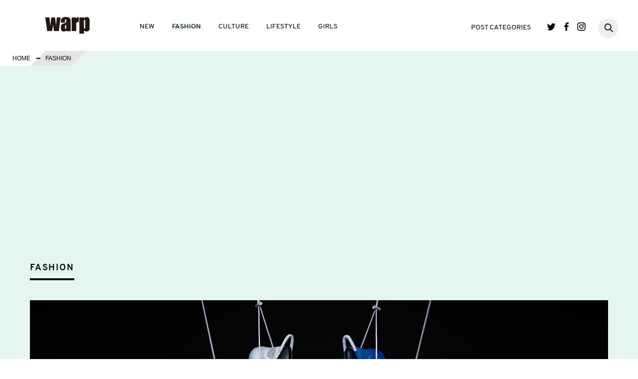

--- FILE ---
content_type: text/html; charset=UTF-8
request_url: https://www.warpweb.jp/fashion/feature/shoes/53020/
body_size: 14310
content:
 <!DOCTYPE html>
<html lang="ja">
<head>
	<meta charset="UTF-8">
	<meta name="viewport" content="width=device-width, initial-scale=1.0">
	<meta http-equiv="X-UA-Compatible" content="IE=edge">
	<meta name="keyword" content="">
	<meta name="description" content="">
	  <meta property="og:locale" content="ja_JP" />
  <meta property="og:type" content="article">
  <meta property="og:title" content="adidas Originals by Craig Green から新たなスタイルを発表" />
  <meta property="og:description" content="" />
  <meta property="og:url" content="https://www.warpweb.jp/fashion/feature/shoes/53020/">
  <meta property="og:site_name" content="warp">
  <meta property="og:image" content="https://www.warpweb.jp/wp/wp-content/uploads/2021/05/20210514_adidas_og.jpg">
	<meta property="fb:app_id" content="1733243366708339">
	<link rel="apple-touch-icon-precomposed" href="/apple-touch-icon.png" />
		
	<link rel="stylesheet" href="https://www.warpweb.jp/wp/wp-content/themes/base/css/slick-theme.css">
	<link rel="stylesheet" href="https://www.warpweb.jp/wp/wp-content/themes/base/css/slick.css">
	<link rel="stylesheet" href="https://www.warpweb.jp/wp/wp-content/themes/base/css/style.css">
	<!-- Google tag (gtag.js) -->
<script async src="https://www.googletagmanager.com/gtag/js?id=G-9WEMES66DM"></script>
<script>
  window.dataLayer = window.dataLayer || [];
  function gtag(){dataLayer.push(arguments);}
  gtag('js', new Date());

  gtag('config', 'G-9WEMES66DM');
</script>
	<!-- <script>
  (function(i,s,o,g,r,a,m){i['GoogleAnalyticsObject']=r;i[r]=i[r]||function(){
  (i[r].q=i[r].q||[]).push(arguments)},i[r].l=1*new Date();a=s.createElement(o),
  m=s.getElementsByTagName(o)[0];a.async=1;a.src=g;m.parentNode.insertBefore(a,m)
  })(window,document,'script','https://www.google-analytics.com/analytics.js','ga');

  ga('create', 'UA-4002889-8', 'auto');
  ga('send', 'pageview');
  </script> -->
  <!-- GoogleAdsense -->
    <style>
      .google-auto-placed {
        margin: 2rem 1rem 1rem !important;
      }
    </style>
	
		<!-- All in One SEO 4.9.3 - aioseo.com -->
		<title>adidas Originals by Craig Green から新たなスタイルを発表 | warp</title>
	<meta name="description" content="ZX 2K BOOST のソールを搭載、形状と機能性が美しく融合した PHORMAR I &amp; II Craig Green の 20 年秋冬コレクションのファッションショーで初めて発表されたプロトタイプから、スタイルがさらに進化adidas Originals (アディダス オリジナルス) と Craig Green" />
	<meta name="robots" content="max-image-preview:large" />
	<link rel="canonical" href="https://www.warpweb.jp/fashion/feature/shoes/53020/" />
	<meta name="generator" content="All in One SEO (AIOSEO) 4.9.3" />
		<meta property="og:locale" content="ja_JP" />
		<meta property="og:site_name" content="warp |" />
		<meta property="og:type" content="article" />
		<meta property="og:title" content="adidas Originals by Craig Green から新たなスタイルを発表 | warp" />
		<meta property="og:description" content="ZX 2K BOOST のソールを搭載、形状と機能性が美しく融合した PHORMAR I &amp; II Craig Green の 20 年秋冬コレクションのファッションショーで初めて発表されたプロトタイプから、スタイルがさらに進化adidas Originals (アディダス オリジナルス) と Craig Green" />
		<meta property="og:url" content="https://www.warpweb.jp/fashion/feature/shoes/53020/" />
		<meta property="article:published_time" content="2021-05-15T00:00:53+00:00" />
		<meta property="article:modified_time" content="2021-05-15T00:01:02+00:00" />
		<meta name="twitter:card" content="summary" />
		<meta name="twitter:title" content="adidas Originals by Craig Green から新たなスタイルを発表 | warp" />
		<meta name="twitter:description" content="ZX 2K BOOST のソールを搭載、形状と機能性が美しく融合した PHORMAR I &amp; II Craig Green の 20 年秋冬コレクションのファッションショーで初めて発表されたプロトタイプから、スタイルがさらに進化adidas Originals (アディダス オリジナルス) と Craig Green" />
		<script type="application/ld+json" class="aioseo-schema">
			{"@context":"https:\/\/schema.org","@graph":[{"@type":"BreadcrumbList","@id":"https:\/\/www.warpweb.jp\/fashion\/feature\/shoes\/53020\/#breadcrumblist","itemListElement":[{"@type":"ListItem","@id":"https:\/\/www.warpweb.jp#listItem","position":1,"name":"\u30db\u30fc\u30e0","item":"https:\/\/www.warpweb.jp","nextItem":{"@type":"ListItem","@id":"https:\/\/www.warpweb.jp\/fashion\/#listItem","name":"FASHION"}},{"@type":"ListItem","@id":"https:\/\/www.warpweb.jp\/fashion\/#listItem","position":2,"name":"FASHION","item":"https:\/\/www.warpweb.jp\/fashion\/","nextItem":{"@type":"ListItem","@id":"https:\/\/www.warpweb.jp\/content_type\/detail\/#listItem","name":"\u8a73\u7d30\u30da\u30fc\u30b8\u3042\u308a"},"previousItem":{"@type":"ListItem","@id":"https:\/\/www.warpweb.jp#listItem","name":"\u30db\u30fc\u30e0"}},{"@type":"ListItem","@id":"https:\/\/www.warpweb.jp\/content_type\/detail\/#listItem","position":3,"name":"\u8a73\u7d30\u30da\u30fc\u30b8\u3042\u308a","item":"https:\/\/www.warpweb.jp\/content_type\/detail\/","nextItem":{"@type":"ListItem","@id":"https:\/\/www.warpweb.jp\/fashion\/feature\/shoes\/53020\/#listItem","name":"adidas Originals by Craig Green \u304b\u3089\u65b0\u305f\u306a\u30b9\u30bf\u30a4\u30eb\u3092\u767a\u8868"},"previousItem":{"@type":"ListItem","@id":"https:\/\/www.warpweb.jp\/fashion\/#listItem","name":"FASHION"}},{"@type":"ListItem","@id":"https:\/\/www.warpweb.jp\/fashion\/feature\/shoes\/53020\/#listItem","position":4,"name":"adidas Originals by Craig Green \u304b\u3089\u65b0\u305f\u306a\u30b9\u30bf\u30a4\u30eb\u3092\u767a\u8868","previousItem":{"@type":"ListItem","@id":"https:\/\/www.warpweb.jp\/content_type\/detail\/#listItem","name":"\u8a73\u7d30\u30da\u30fc\u30b8\u3042\u308a"}}]},{"@type":"Organization","@id":"https:\/\/www.warpweb.jp\/#organization","name":"warp","url":"https:\/\/www.warpweb.jp\/"},{"@type":"WebPage","@id":"https:\/\/www.warpweb.jp\/fashion\/feature\/shoes\/53020\/#webpage","url":"https:\/\/www.warpweb.jp\/fashion\/feature\/shoes\/53020\/","name":"adidas Originals by Craig Green \u304b\u3089\u65b0\u305f\u306a\u30b9\u30bf\u30a4\u30eb\u3092\u767a\u8868 | warp","description":"ZX 2K BOOST \u306e\u30bd\u30fc\u30eb\u3092\u642d\u8f09\u3001\u5f62\u72b6\u3068\u6a5f\u80fd\u6027\u304c\u7f8e\u3057\u304f\u878d\u5408\u3057\u305f PHORMAR I & II Craig Green \u306e 20 \u5e74\u79cb\u51ac\u30b3\u30ec\u30af\u30b7\u30e7\u30f3\u306e\u30d5\u30a1\u30c3\u30b7\u30e7\u30f3\u30b7\u30e7\u30fc\u3067\u521d\u3081\u3066\u767a\u8868\u3055\u308c\u305f\u30d7\u30ed\u30c8\u30bf\u30a4\u30d7\u304b\u3089\u3001\u30b9\u30bf\u30a4\u30eb\u304c\u3055\u3089\u306b\u9032\u5316adidas Originals (\u30a2\u30c7\u30a3\u30c0\u30b9 \u30aa\u30ea\u30b8\u30ca\u30eb\u30b9) \u3068 Craig Green","inLanguage":"ja","isPartOf":{"@id":"https:\/\/www.warpweb.jp\/#website"},"breadcrumb":{"@id":"https:\/\/www.warpweb.jp\/fashion\/feature\/shoes\/53020\/#breadcrumblist"},"image":{"@type":"ImageObject","url":"https:\/\/www.warpweb.jp\/wp\/wp-content\/uploads\/2021\/05\/20210514_adidas_ec.jpg","@id":"https:\/\/www.warpweb.jp\/fashion\/feature\/shoes\/53020\/#mainImage","width":476,"height":365},"primaryImageOfPage":{"@id":"https:\/\/www.warpweb.jp\/fashion\/feature\/shoes\/53020\/#mainImage"},"datePublished":"2021-05-15T09:00:53+09:00","dateModified":"2021-05-15T09:01:02+09:00"},{"@type":"WebSite","@id":"https:\/\/www.warpweb.jp\/#website","url":"https:\/\/www.warpweb.jp\/","name":"warp","inLanguage":"ja","publisher":{"@id":"https:\/\/www.warpweb.jp\/#organization"}}]}
		</script>
		<!-- All in One SEO -->

<link rel='dns-prefetch' href='//ajax.googleapis.com' />
<link rel='dns-prefetch' href='//s.w.org' />
<link rel='dns-prefetch' href='//www.googletagmanager.com' />
<link rel='dns-prefetch' href='//pagead2.googlesyndication.com' />
<script type="text/javascript">
window._wpemojiSettings = {"baseUrl":"https:\/\/s.w.org\/images\/core\/emoji\/13.1.0\/72x72\/","ext":".png","svgUrl":"https:\/\/s.w.org\/images\/core\/emoji\/13.1.0\/svg\/","svgExt":".svg","source":{"concatemoji":"https:\/\/www.warpweb.jp\/wp\/wp-includes\/js\/wp-emoji-release.min.js?ver=5.9.12"}};
/*! This file is auto-generated */
!function(e,a,t){var n,r,o,i=a.createElement("canvas"),p=i.getContext&&i.getContext("2d");function s(e,t){var a=String.fromCharCode;p.clearRect(0,0,i.width,i.height),p.fillText(a.apply(this,e),0,0);e=i.toDataURL();return p.clearRect(0,0,i.width,i.height),p.fillText(a.apply(this,t),0,0),e===i.toDataURL()}function c(e){var t=a.createElement("script");t.src=e,t.defer=t.type="text/javascript",a.getElementsByTagName("head")[0].appendChild(t)}for(o=Array("flag","emoji"),t.supports={everything:!0,everythingExceptFlag:!0},r=0;r<o.length;r++)t.supports[o[r]]=function(e){if(!p||!p.fillText)return!1;switch(p.textBaseline="top",p.font="600 32px Arial",e){case"flag":return s([127987,65039,8205,9895,65039],[127987,65039,8203,9895,65039])?!1:!s([55356,56826,55356,56819],[55356,56826,8203,55356,56819])&&!s([55356,57332,56128,56423,56128,56418,56128,56421,56128,56430,56128,56423,56128,56447],[55356,57332,8203,56128,56423,8203,56128,56418,8203,56128,56421,8203,56128,56430,8203,56128,56423,8203,56128,56447]);case"emoji":return!s([10084,65039,8205,55357,56613],[10084,65039,8203,55357,56613])}return!1}(o[r]),t.supports.everything=t.supports.everything&&t.supports[o[r]],"flag"!==o[r]&&(t.supports.everythingExceptFlag=t.supports.everythingExceptFlag&&t.supports[o[r]]);t.supports.everythingExceptFlag=t.supports.everythingExceptFlag&&!t.supports.flag,t.DOMReady=!1,t.readyCallback=function(){t.DOMReady=!0},t.supports.everything||(n=function(){t.readyCallback()},a.addEventListener?(a.addEventListener("DOMContentLoaded",n,!1),e.addEventListener("load",n,!1)):(e.attachEvent("onload",n),a.attachEvent("onreadystatechange",function(){"complete"===a.readyState&&t.readyCallback()})),(n=t.source||{}).concatemoji?c(n.concatemoji):n.wpemoji&&n.twemoji&&(c(n.twemoji),c(n.wpemoji)))}(window,document,window._wpemojiSettings);
</script>
<style type="text/css">
img.wp-smiley,
img.emoji {
	display: inline !important;
	border: none !important;
	box-shadow: none !important;
	height: 1em !important;
	width: 1em !important;
	margin: 0 0.07em !important;
	vertical-align: -0.1em !important;
	background: none !important;
	padding: 0 !important;
}
</style>
	<link rel='stylesheet' id='wp-block-library-css'  href='https://www.warpweb.jp/wp/wp-includes/css/dist/block-library/style.min.css?ver=5.9.12' type='text/css' media='all' />
<link rel='stylesheet' id='aioseo/css/src/vue/standalone/blocks/table-of-contents/global.scss-css'  href='https://www.warpweb.jp/wp/wp-content/plugins/all-in-one-seo-pack/dist/Lite/assets/css/table-of-contents/global.e90f6d47.css?ver=4.9.3' type='text/css' media='all' />
<style id='global-styles-inline-css' type='text/css'>
body{--wp--preset--color--black: #000000;--wp--preset--color--cyan-bluish-gray: #abb8c3;--wp--preset--color--white: #ffffff;--wp--preset--color--pale-pink: #f78da7;--wp--preset--color--vivid-red: #cf2e2e;--wp--preset--color--luminous-vivid-orange: #ff6900;--wp--preset--color--luminous-vivid-amber: #fcb900;--wp--preset--color--light-green-cyan: #7bdcb5;--wp--preset--color--vivid-green-cyan: #00d084;--wp--preset--color--pale-cyan-blue: #8ed1fc;--wp--preset--color--vivid-cyan-blue: #0693e3;--wp--preset--color--vivid-purple: #9b51e0;--wp--preset--gradient--vivid-cyan-blue-to-vivid-purple: linear-gradient(135deg,rgba(6,147,227,1) 0%,rgb(155,81,224) 100%);--wp--preset--gradient--light-green-cyan-to-vivid-green-cyan: linear-gradient(135deg,rgb(122,220,180) 0%,rgb(0,208,130) 100%);--wp--preset--gradient--luminous-vivid-amber-to-luminous-vivid-orange: linear-gradient(135deg,rgba(252,185,0,1) 0%,rgba(255,105,0,1) 100%);--wp--preset--gradient--luminous-vivid-orange-to-vivid-red: linear-gradient(135deg,rgba(255,105,0,1) 0%,rgb(207,46,46) 100%);--wp--preset--gradient--very-light-gray-to-cyan-bluish-gray: linear-gradient(135deg,rgb(238,238,238) 0%,rgb(169,184,195) 100%);--wp--preset--gradient--cool-to-warm-spectrum: linear-gradient(135deg,rgb(74,234,220) 0%,rgb(151,120,209) 20%,rgb(207,42,186) 40%,rgb(238,44,130) 60%,rgb(251,105,98) 80%,rgb(254,248,76) 100%);--wp--preset--gradient--blush-light-purple: linear-gradient(135deg,rgb(255,206,236) 0%,rgb(152,150,240) 100%);--wp--preset--gradient--blush-bordeaux: linear-gradient(135deg,rgb(254,205,165) 0%,rgb(254,45,45) 50%,rgb(107,0,62) 100%);--wp--preset--gradient--luminous-dusk: linear-gradient(135deg,rgb(255,203,112) 0%,rgb(199,81,192) 50%,rgb(65,88,208) 100%);--wp--preset--gradient--pale-ocean: linear-gradient(135deg,rgb(255,245,203) 0%,rgb(182,227,212) 50%,rgb(51,167,181) 100%);--wp--preset--gradient--electric-grass: linear-gradient(135deg,rgb(202,248,128) 0%,rgb(113,206,126) 100%);--wp--preset--gradient--midnight: linear-gradient(135deg,rgb(2,3,129) 0%,rgb(40,116,252) 100%);--wp--preset--duotone--dark-grayscale: url('#wp-duotone-dark-grayscale');--wp--preset--duotone--grayscale: url('#wp-duotone-grayscale');--wp--preset--duotone--purple-yellow: url('#wp-duotone-purple-yellow');--wp--preset--duotone--blue-red: url('#wp-duotone-blue-red');--wp--preset--duotone--midnight: url('#wp-duotone-midnight');--wp--preset--duotone--magenta-yellow: url('#wp-duotone-magenta-yellow');--wp--preset--duotone--purple-green: url('#wp-duotone-purple-green');--wp--preset--duotone--blue-orange: url('#wp-duotone-blue-orange');--wp--preset--font-size--small: 13px;--wp--preset--font-size--medium: 20px;--wp--preset--font-size--large: 36px;--wp--preset--font-size--x-large: 42px;}.has-black-color{color: var(--wp--preset--color--black) !important;}.has-cyan-bluish-gray-color{color: var(--wp--preset--color--cyan-bluish-gray) !important;}.has-white-color{color: var(--wp--preset--color--white) !important;}.has-pale-pink-color{color: var(--wp--preset--color--pale-pink) !important;}.has-vivid-red-color{color: var(--wp--preset--color--vivid-red) !important;}.has-luminous-vivid-orange-color{color: var(--wp--preset--color--luminous-vivid-orange) !important;}.has-luminous-vivid-amber-color{color: var(--wp--preset--color--luminous-vivid-amber) !important;}.has-light-green-cyan-color{color: var(--wp--preset--color--light-green-cyan) !important;}.has-vivid-green-cyan-color{color: var(--wp--preset--color--vivid-green-cyan) !important;}.has-pale-cyan-blue-color{color: var(--wp--preset--color--pale-cyan-blue) !important;}.has-vivid-cyan-blue-color{color: var(--wp--preset--color--vivid-cyan-blue) !important;}.has-vivid-purple-color{color: var(--wp--preset--color--vivid-purple) !important;}.has-black-background-color{background-color: var(--wp--preset--color--black) !important;}.has-cyan-bluish-gray-background-color{background-color: var(--wp--preset--color--cyan-bluish-gray) !important;}.has-white-background-color{background-color: var(--wp--preset--color--white) !important;}.has-pale-pink-background-color{background-color: var(--wp--preset--color--pale-pink) !important;}.has-vivid-red-background-color{background-color: var(--wp--preset--color--vivid-red) !important;}.has-luminous-vivid-orange-background-color{background-color: var(--wp--preset--color--luminous-vivid-orange) !important;}.has-luminous-vivid-amber-background-color{background-color: var(--wp--preset--color--luminous-vivid-amber) !important;}.has-light-green-cyan-background-color{background-color: var(--wp--preset--color--light-green-cyan) !important;}.has-vivid-green-cyan-background-color{background-color: var(--wp--preset--color--vivid-green-cyan) !important;}.has-pale-cyan-blue-background-color{background-color: var(--wp--preset--color--pale-cyan-blue) !important;}.has-vivid-cyan-blue-background-color{background-color: var(--wp--preset--color--vivid-cyan-blue) !important;}.has-vivid-purple-background-color{background-color: var(--wp--preset--color--vivid-purple) !important;}.has-black-border-color{border-color: var(--wp--preset--color--black) !important;}.has-cyan-bluish-gray-border-color{border-color: var(--wp--preset--color--cyan-bluish-gray) !important;}.has-white-border-color{border-color: var(--wp--preset--color--white) !important;}.has-pale-pink-border-color{border-color: var(--wp--preset--color--pale-pink) !important;}.has-vivid-red-border-color{border-color: var(--wp--preset--color--vivid-red) !important;}.has-luminous-vivid-orange-border-color{border-color: var(--wp--preset--color--luminous-vivid-orange) !important;}.has-luminous-vivid-amber-border-color{border-color: var(--wp--preset--color--luminous-vivid-amber) !important;}.has-light-green-cyan-border-color{border-color: var(--wp--preset--color--light-green-cyan) !important;}.has-vivid-green-cyan-border-color{border-color: var(--wp--preset--color--vivid-green-cyan) !important;}.has-pale-cyan-blue-border-color{border-color: var(--wp--preset--color--pale-cyan-blue) !important;}.has-vivid-cyan-blue-border-color{border-color: var(--wp--preset--color--vivid-cyan-blue) !important;}.has-vivid-purple-border-color{border-color: var(--wp--preset--color--vivid-purple) !important;}.has-vivid-cyan-blue-to-vivid-purple-gradient-background{background: var(--wp--preset--gradient--vivid-cyan-blue-to-vivid-purple) !important;}.has-light-green-cyan-to-vivid-green-cyan-gradient-background{background: var(--wp--preset--gradient--light-green-cyan-to-vivid-green-cyan) !important;}.has-luminous-vivid-amber-to-luminous-vivid-orange-gradient-background{background: var(--wp--preset--gradient--luminous-vivid-amber-to-luminous-vivid-orange) !important;}.has-luminous-vivid-orange-to-vivid-red-gradient-background{background: var(--wp--preset--gradient--luminous-vivid-orange-to-vivid-red) !important;}.has-very-light-gray-to-cyan-bluish-gray-gradient-background{background: var(--wp--preset--gradient--very-light-gray-to-cyan-bluish-gray) !important;}.has-cool-to-warm-spectrum-gradient-background{background: var(--wp--preset--gradient--cool-to-warm-spectrum) !important;}.has-blush-light-purple-gradient-background{background: var(--wp--preset--gradient--blush-light-purple) !important;}.has-blush-bordeaux-gradient-background{background: var(--wp--preset--gradient--blush-bordeaux) !important;}.has-luminous-dusk-gradient-background{background: var(--wp--preset--gradient--luminous-dusk) !important;}.has-pale-ocean-gradient-background{background: var(--wp--preset--gradient--pale-ocean) !important;}.has-electric-grass-gradient-background{background: var(--wp--preset--gradient--electric-grass) !important;}.has-midnight-gradient-background{background: var(--wp--preset--gradient--midnight) !important;}.has-small-font-size{font-size: var(--wp--preset--font-size--small) !important;}.has-medium-font-size{font-size: var(--wp--preset--font-size--medium) !important;}.has-large-font-size{font-size: var(--wp--preset--font-size--large) !important;}.has-x-large-font-size{font-size: var(--wp--preset--font-size--x-large) !important;}
</style>
<link rel='stylesheet' id='wp-pagenavi-css'  href='https://www.warpweb.jp/wp/wp-content/plugins/wp-pagenavi/pagenavi-css.css?ver=2.70' type='text/css' media='all' />
<script type='text/javascript' src='https://ajax.googleapis.com/ajax/libs/jquery/1.12.4/jquery.min.js?ver=5.9.12' id='jquery-js'></script>
<script type='text/javascript' src='https://www.warpweb.jp/wp/wp-content/themes/base/js/jquery.easing.1.3.min.js?ver=5.9.12' id='easing-js'></script>
<script type='text/javascript' src='https://www.warpweb.jp/wp/wp-content/themes/base/js/jquery.matchHeight.js?ver=5.9.12' id='matchHeight-js'></script>
<script type='text/javascript' src='https://www.warpweb.jp/wp/wp-content/themes/base/js/slick.js?ver=5.9.12' id='slick-js'></script>
<script type='text/javascript' src='https://www.warpweb.jp/wp/wp-content/themes/base/js/script.js?ver=5.9.12' id='myscript-js'></script>
<script type='text/javascript' src='https://www.warpweb.jp/wp/wp-content/themes/base/js/jquery.tgImageChange.js?ver=5.9.12' id='tgImage-js'></script>
<script type='text/javascript' src='https://www.warpweb.jp/wp/wp-content/themes/base/js/jquery.magnific-popup.min.js?ver=5.9.12' id='popup-js'></script>
<script type='text/javascript' src='https://www.warpweb.jp/wp/wp-content/themes/base/js/jquery.stickystack.min.js?ver=5.9.12' id='stickystack-js'></script>
<script type='text/javascript' src='https://www.warpweb.jp/wp/wp-content/themes/base/js/ofi.min.js?ver=5.9.12' id='ofi-js'></script>
<link rel="https://api.w.org/" href="https://www.warpweb.jp/wp-json/" /><link rel="EditURI" type="application/rsd+xml" title="RSD" href="https://www.warpweb.jp/wp/xmlrpc.php?rsd" />
<link rel="wlwmanifest" type="application/wlwmanifest+xml" href="https://www.warpweb.jp/wp/wp-includes/wlwmanifest.xml" /> 
<meta name="generator" content="WordPress 5.9.12" />
<link rel='shortlink' href='https://www.warpweb.jp/?p=53020' />
<link rel="alternate" type="application/json+oembed" href="https://www.warpweb.jp/wp-json/oembed/1.0/embed?url=https%3A%2F%2Fwww.warpweb.jp%2Ffashion%2Ffeature%2Fshoes%2F53020%2F" />
<link rel="alternate" type="text/xml+oembed" href="https://www.warpweb.jp/wp-json/oembed/1.0/embed?url=https%3A%2F%2Fwww.warpweb.jp%2Ffashion%2Ffeature%2Fshoes%2F53020%2F&#038;format=xml" />
<meta name="generator" content="Site Kit by Google 1.170.0" />
<!-- Site Kit が追加した Google AdSense メタタグ -->
<meta name="google-adsense-platform-account" content="ca-host-pub-2644536267352236">
<meta name="google-adsense-platform-domain" content="sitekit.withgoogle.com">
<!-- Site Kit が追加した End Google AdSense メタタグ -->

<!-- Google AdSense スニペット (Site Kit が追加) -->
<script async="async" src="https://pagead2.googlesyndication.com/pagead/js/adsbygoogle.js?client=ca-pub-0989953192994746&amp;host=ca-host-pub-2644536267352236" crossorigin="anonymous" type="text/javascript"></script>

<!-- (ここまで) Google AdSense スニペット (Site Kit が追加) -->
<!-- VC LinkSwitch START -->
<script type="text/javascript" language="javascript">
    var vc_pid = "886382784";
</script><script type="text/javascript" src="//aml.valuecommerce.com/vcdal.js" async></script>
<!-- VC LinkSwitch END -->
</head>
<body>
<header class="site-header">
	<p class="site-logo01"><a href="/"><img src="https://www.warpweb.jp/wp/wp-content/themes/base/img/logo.png" alt="WARP"></a></p>
	<p class="sp-nav-btn">
		<span class="bar"></span>
		<span class="bar"></span>
		<span class="bar"></span>
	</p>
	<div class="gnav01-wrapper en">
		<p class="site-logo02 sp"><a href="/"><img src="https://www.warpweb.jp/wp/wp-content/themes/base/img/logo.png" alt="WARP"></a></p>
		<nav class="gnav01">
			<ul class="gnav01-list01">
				<li><a href="/new/" class="link link-new">NEW</a></li>
				<li><a href="/fashion/" class="link link-fashion">FASHION</a></li>
				<li><a href="/culture/" class="link link-culture">CULTURE</a></li>
				<li><a href="/lifestyle/" class="link link-lifestyle">LIFESTYLE</a></li>
				<li><a href="/girls/" class="link link-girls">GIRLS</a></li>
			</ul>
			<dl class="gnav01-list02">
				<dt><span class="link link-category">POST CATEGORIES</span><span class="gnav01-list02-btn sp"><span class="bar"></span><span class="bar"></span></span></dt>
				<dd>
					<ul class="gnav01-list02-list">
												<li><a href="/type_tag/article">ARTICLE</a></li>
												<li><a href="/type_tag/columbia">Columbia</a></li>
												<li><a href="/type_tag/column">COLUMN</a></li>
												<li><a href="/type_tag/feature">FEATURE</a></li>
												<li><a href="/type_tag/interview">INTERVIEW</a></li>
												<li><a href="/type_tag/look">LOOK</a></li>
												<li><a href="/type_tag/news">NEWS</a></li>
												<li><a href="/type_tag/photo">PHOTO</a></li>
												<li><a href="/type_tag/report">REPORT</a></li>
												<li><a href="/type_tag/shibireru-english">shibireru English</a></li>
												<li><a href="/type_tag/snap">SNAP</a></li>
											</ul>
				</dd>
			</dl>
			<ul class="gnav01-sns-list">
				<li class="twitter"><a href="https://twitter.com/warpweb" target="_blank">Twitter</a></li>
				<li class="facebook"><a href="https://www.facebook.com/WARP.web" target="_blank">Facebook</a></li>
				<li class="instagram"><a href="https://www.instagram.com/warpweb_jp/" target="_blank">Instagram</a></li>
			</ul>
			<div class="gnav01-search">
			     <form action="https://www.warpweb.jp/" method="get" class="search">
			         <input type="text" value="" name="s" id="s" autocapitalize="off" autocorrect="off" autocomplete="off" class="searchTxt" />
			         <input type="submit" class="searchSubmit">
			     </form>
			     <a href="#" class="search-btn"></a>
			</div>
		</nav>
		<p class="gnav01-close sp">
			<span class="bar"></span>
			<span class="bar"></span>
		</p>
	</div>
</header>
    <link rel="stylesheet" href="https://www.warpweb.jp/wp/wp-content/themes/base/css/magnific-popup.css">
    <script>
    jQuery(function(){
        //サムネイルホバーで画像切り替え
        var jQueryimgLarge = jQuery('.img-large img');
        var jQuerythumbImg = jQuery('.thumb-list img');
        var jQueryimgCap = jQuery('.img-change-caption > ul');
        jQuerythumbImg.addClass('thumb');
        jQuery('.img-change-box').each(function(i){
            jQuery(this).find(jQueryimgLarge).addClass('img-change' + i);
            jQuery(this).find(jQuerythumbImg).attr('name', 'img-change' + i);
            jQuery(this).find(jQueryimgCap).addClass('img-change' + i);
            jQuery(this).find(jQueryimgCap).find('li').each(function(j){
                jQuery(this).addClass('note' + i + j);
                if(j!=0){
                    jQuery(this).addClass('hide');
                }
            });
            jQuery(this).find(jQuerythumbImg).each(function(j){
                jQuery(this).attr('rel', 'note' + i + j);
            });
        });
        jQuery(this).tgImageChange({
            selectorThumb : '.thumb',
            fadeOutTime : 10,
            fadeInTime : 500,
            messageClass : 'img-change-caption'
        });
        //スライダー
        jQuery('.img-slider01').slick({
            autoplay: true,
            autoplaySpeed: 5000,
            dots: true
        });
        //モーダルギャラリー
        jQuery('.img-tile-list01').each(function(){
            jQuery(this).magnificPopup({
                delegate: 'a',
                type: 'image',
                gallery: {
                    enabled:true
				},
				callbacks: {
					change: function () {
						var containerW = parseInt( $( window ).width() * .7 );
						var containerH = this.wH - 80;
						var image = new Image();
						image.onload = function () {
							var resizeW, resizeH;
							var imageW = image.width;
							var imageH = image.height;

							if ( imageW >= imageH ) {
								resizeH = parseInt( containerW / imageW * imageH );
								if ( resizeH > containerH ) {
									resizeW = parseInt( containerH / imageH * imageW );
									resizeH = containerH;
								} else {
									resizeW = containerW;
								}
							} else {
								resizeW = parseInt( containerH / imageH * imageW );

								if ( resizeW > containerW ) {
									resizeW = containerW;
									resizeH = parseInt( containerW / imageW * imageH );
								} else {
									resizeH = containerH;
								}
							}
							$( '.mfp-img' ).css( {
								width: resizeW,
								height: resizeH
							} );
							$( '.mfp-bottom-bar' ).css( {
								width: resizeW,
								left: '50%',
								'margin-left': - resizeW / 2
							} );
						};
						image.src = this.currItem.src;
					}
				}
            });
        });
        jQuery('.img-tile-list01 li').height(jQuery('.img-tile-list01 li').width());
        //関連リンクスライダー
        $('.sub-pickup-list').slick({
            autoplay: true,
        });
        jQuery(window).on('load', function(){
          jQuery( '.mh' ).matchHeight();
					jQuery('.slide-list01 > li:nth-child(n+5)').hide();            
					if( window.innerWidth <= 768 ){
						jQuery('.load-more').on('click', function(){
							jQuery('.slide-list01 > li:nth-child(n+5)').fadeIn();
							jQuery(this).fadeOut();
						});
					}else{
						jQuery(window).on('scroll', function(){
							var pos1 = jQuery('.slide-list01').offset().top;
							var winH = jQuery(window).height();
							var itemH = jQuery('.slide-list01').height();
							if(jQuery(this).scrollTop() > (pos1 - winH + itemH + 150)) {
								jQuery('.slide-list01 > li:nth-child(n+5)').fadeIn(2000);
							}
						});
					}
        });
			  jQuery('body').addClass('post-fashion');
    });
</script>
<div id="fb-root"></div>
<script>(function(d, s, id) {
  var js, fjs = d.getElementsByTagName(s)[0];
  if (d.getElementById(id)) return;
  js = d.createElement(s); js.id = id;
  js.src = "//connect.facebook.net/ja_JP/sdk.js#xfbml=1&version=v2.10";
  fjs.parentNode.insertBefore(js, fjs);
}(document, 'script', 'facebook-jssdk'));</script>
<section class="post-block">
<ul class="bread">
<li><a href="/">HOME</a></li>
<li>FASHION</li>
</ul>
<article class="article01">
<div class="post-img-main">
	<h1 class="post-cate-title en">FASHION</h1>
	<img src="https://www.warpweb.jp/wp/wp-content/uploads/2021/05/20210514_adidas_main.jpg" alt=""></div>
<div class="post-column01">
<div class="col-main">
<div class="post-title-block">
<h2 class="post-title01">adidas Originals by Craig Green から新たなスタイルを発表</h2>


<div class="post-author01">
<p class="thumb"></p>
<div class="txt">
<p class="name"></p>
<p class="depart"></p>


</div>
</div>
<div class="post-info">
<ul class="tag-category en">
<li class="tag01"><a href="/fashion_cat/shoes/">SHOES</a></li>
<li class="category01 cate-news"><a href="/type_tag/feature/">FEATURE</a></li>
</ul>
<p class="post-date01 en">2021.05.15 UP DATE</p>
</div>
</div>
<ul class="sns-shares top">
<li class="share-facebook"><a href="https://www.facebook.com/sharer/sharer.php?u=https%3A%2F%2Fwww.warpweb.jp%2Ffashion%2Ffeature%2Fshoes%2F53020%2F" target="_blank"></a></li>
<li class="share-twitter"><a href="http://twitter.com/share?url=https%3A%2F%2Fwww.warpweb.jp%2Ffashion%2Ffeature%2Fshoes%2F53020%2F" target="_blank"></a></li>
<li class="share-hatebu"><a href="http://b.hatena.ne.jp/entry/https%3A%2F%2Fwww.warpweb.jp%2Ffashion%2Ffeature%2Fshoes%2F53020%2F" target="_blank"></a></li>
<li class="share-line"><a href="http://line.me/R/msg/text/?https%3A%2F%2Fwww.warpweb.jp%2Ffashion%2Ffeature%2Fshoes%2F53020%2F" target="_blank"></a></li>
</ul>
<div class="article-body underline">
<h3></h3>
<h4>ZX 2K BOOST のソールを搭載、形状と機能性が美しく融合した PHORMAR I & II Craig Green の 20 年秋冬コレクションのファッションショーで初めて発表されたプロトタイプから、スタイルがさらに進化</h4>
<p><p>adidas Originals (アディダス オリジナルス) と Craig Green (クレイグ・グリーン) が自信を持って贈る新たなスタイルの PHORMAR I と PHORMAR II を発表。軽量で小さく畳め、さまざまな独創的な機能を備えていることが特徴で、アッパーのデザインを考案したのは Craig Green。20 年秋冬コレクションのファッションショーで初めて発表されたコンセプトをもとに開発し、英国の有名デザイナーのコミットメントを個性的でクリエイティブな本作で再現。<br />
「私はずっと機能的なデザインに関心を持っていて、その機能性をどうにかして美しい形にできないかと考えていました。adidas と密接に協力し合いながら、1 枚のファブリックと 1 揃いのコード (丸紐) を使って、フットウエアのアッパーの構造に新たな仕組みを生み出すことができました。この協力体制によって、小さく畳める構造で、しかも軽量で丈夫なフットウエアが完成しました」(Craig Green)<br />
Craig Green が今シーズン生み出した新作フットウエアは、シンプルさと丈夫さの両方の感覚を備え、デザインの細部に機能性を持たせている。さまざまな素材を生かしながら Craig Green ブランドに忠実な形態に落とし込むと同時に、フットウエア全体に Craig Green らしさを採り入れています。PHORMAR I と PHORMAR II は、それぞれのパーツをできるだけ少なくし、コード (丸紐) 本来のディテールを生かした構造を備えた特徴的なシルエットを実現。ZX 2K BOOST のソールのシンプルな機能からインスピレーションを得て、未来的でありながらミニマルな構造を備えた機能性重視のフットウエアとなっている。<br />
PHORMAR I は、1 枚のシースルーナイロン素材の下に、ステッチに沿って、目の詰まった白いコードを通し、デザインアクセントにしていることが特徴。ナイロン素材から透けて見える白いコードを、ヒールとシュータンの上で露出させることにより、フットウエアの内部構造が見えるようになっている。トンネルのように通したコードのディテールは、Craig Green ならではのテクニックで、手仕事のような素材を生かした構造を通じて特徴的な形状と機能性を両立。履く人の足に合わせて人間工学的に設計されたフットウエアに仕上がっている。<br />
ブランドに欠かせないスリーストライプスは、伸縮性に優れた内部のライニングにプリント。半透明のアウターシェル素材から内部が透けて見えるゴーストレイヤーのような演出も特徴です。コードを固定して調整できるよう、きめ細かく設計されたチューブ状のシューレースシステムにより、シューズから露出したコードを操作することで、一人ひとりの足の形状に合わせてシューズのフィット感を調整することが可能。さらに、ZX 2K のヒールを搭載していることも特徴で、バネのような反発力を発揮する BOOST フォームをセミシースルーのヒールクリップとアウトソールで包み込んだ構造になっている。軽量のリップストップナイロンを使用したPHORMAR I は、英国王室を象徴するロイヤルブルーと、ホワイトの 2 種類のカラーで展開予定。<br />
PHORMAR II は、同じ構造ながら、PHORMAR I とは対照的に透けていないスタイルを採用し、マット仕様のウーブンナイロン製と合成レザー製の 2 種類を用意している。また PHORMAR II は、シューレースの調整にメタル製のコードストッパーを備え、側面にメタリックなトレフォイルバッジが入っていることが特徴。どちらのスタイルとも、シュータン部分にグラフィック、ヒール部分に「CRAIG GREEN」ブランドロゴがあしらわれています。PHORMAR II は、ベージュカラーのナイロン製モデルと、同系色のコードを使用したブラックまたはホワイトカラーの合成レザー製モデルをそろえている。<br />
このキャンペーンでは、Craig Green が率いるチームが、中心に PHORMAR を収めたスピニングマシンを作成。稼働すると、高速で回転して adidas のトレフォイルとスリーストライプスの形が現れる仕掛けです。このキャンペーンの撮影は、Craig Green と長期間コラボレーションを行っている Dan Tobin-Smith が行った。</p>
</p>
</div><div class="parts-wrapper underline">
<div class="img-column2">
<p class="img mh" style="height: 365px;"><img src="https://www.warpweb.jp/wp/wp-content/uploads/2021/05/20210514_adidas_07.jpg" alt=""></p>
<p class="img mh" style="height: 365px;"><img src="https://www.warpweb.jp/wp/wp-content/uploads/2021/05/20210514_adidas_04.jpg" alt=""></p>
</div>
<div class="txt"><p>PHORMAR I 自店販売価格 ￥33,000-</p>
</div>
</div><div class="parts-wrapper">
<ul class="img-tile-list01">
<li><a href="https://www.warpweb.jp/wp/wp-content/uploads/2021/05/20210514_adidas_08.jpg" title=""><img style="top:50%;" src="https://www.warpweb.jp/wp/wp-content/uploads/2021/05/20210514_adidas_08-150x150.jpg" alt=""></a></li>
<li><a href="https://www.warpweb.jp/wp/wp-content/uploads/2021/05/20210514_adidas_05.jpg" title=""><img style="top:50%;" src="https://www.warpweb.jp/wp/wp-content/uploads/2021/05/20210514_adidas_05-150x150.jpg" alt=""></a></li>
<li><a href="https://www.warpweb.jp/wp/wp-content/uploads/2021/05/20210514_adidas_06.jpg" title=""><img style="top:50%;" src="https://www.warpweb.jp/wp/wp-content/uploads/2021/05/20210514_adidas_06-150x150.jpg" alt=""></a></li>
</ul>
</div><div class="parts-wrapper underline">
<p>PHORMAR II 自店販売価格 ￥41,800-</p>
</div><div class="parts-wrapper">
<div class="bdr-box01" style="border-width:px;border-style:solid;border-color:#a0a0a0;">
<dl class="dlMod01">
<dt>Craig Green（クレイグ グリーン）について</dt>
<dd><p>Craig Greenはロンドンに本拠地を構えるデザイナーであり、独創性、機能性、表現の自由を体現する作品によって世界的に尊敬されている。ロンドンにあるセントラル・セント・マーティンズ芸術大学のMAファッション・コースを卒業した直後の2012年に、自身のレーベルをスタートした。それ以来、機能的な衣服の美しさと謙虚さに根ざしたデザイン原理を一貫して追求している。コレクションでは毎回、ワーカーズジャケットといったシグネチャーピースを発射台として利用し、人々の心に深く根ざした感情に訴えるアイデアを打ち出している。現在彼のコレクションの作品は、ニューヨークのメトロポリタン美術館衣装研究所の常設展示室およびロンドンのヴィクトリア･アンド･アルバート博物館（V&#038;A）に所蔵されており、2016年、2017年 、2018年と連続して英国のファッション業界で最も権威ある「Fashion Awards（ザ・ファッション・アワーズ）」でブリティッシュ・メンズウェア・デザイナー賞に選ばれている。</p>
</dd>
</dl>
</div>
</div><div class="parts-wrapper">
<div class="bdr-box01" style="border-width:px;border-style:solid;border-color:#a0a0a0;">
<dl class="dlMod01">
<dt>お問合せ</dt>
<dd><p>adidas fashion group showroom TEL：03-5547-6501</p>
</dd>
</dl>
</div>
</div><ul class="tag-list01">
<li class="en"><a href="/search_tag/adidas-originals/">adidas Originals</a></li>
</ul>
<ul class="sns-shares bottom">
<li class="share-facebook"><a href="https://www.facebook.com/sharer/sharer.php?u=https%3A%2F%2Fwww.warpweb.jp%2Ffashion%2Ffeature%2Fshoes%2F53020%2F" target="_blank"></a></li>
<li class="share-twitter"><a href="http://twitter.com/share?url=https%3A%2F%2Fwww.warpweb.jp%2Ffashion%2Ffeature%2Fshoes%2F53020%2F" target="_blank"></a></li>
<li class="share-hatebu"><a href="http://b.hatena.ne.jp/entry/https%3A%2F%2Fwww.warpweb.jp%2Ffashion%2Ffeature%2Fshoes%2F53020%2F"></a></li>
<li class="share-line"><a href="http://line.me/R/msg/text/?https%3A%2F%2Fwww.warpweb.jp%2Ffashion%2Ffeature%2Fshoes%2F53020%2F" target="_blank"></a></li>
</ul>
<div class="related-post">
<h3 class="titleMod02 en">RELATED POST</h3>
<div class="slide-list01-wrapper">
<ul class="slide-list01">
<li>
<a href="https://www.warpweb.jp/girls/feature/shoes/75920/" tabindex="-1">
<p class="img"><img src="https://www.warpweb.jp/wp/wp-content/uploads/2026/01/20250116_atmospink_ec.jpg" alt=""></p>
<p class="txt plainTxt">「adidas Originals」の注目モデルのatmos pinkエクシクルーシブカラーが登場！</p>
<p class="date en">2026.01.16 UP DATE</p>
</a>
</li>
<li>
<a href="https://www.warpweb.jp/fashion/feature/shoes/75547/" tabindex="-1">
<p class="img"><img src="https://www.warpweb.jp/wp/wp-content/uploads/2025/12/20251205_ape_ec.jpg" alt=""></p>
<p class="txt plainTxt">APEとEdison Chen CLOT とadidas Originalsよるトリプルコラボ！</p>
<p class="date en">2025.12.05 UP DATE</p>
</a>
</li>
<li>
<a href="https://www.warpweb.jp/fashion/feature/shoes/73731/" tabindex="-1">
<p class="img"><img src="https://www.warpweb.jp/wp/wp-content/uploads/2025/10/20251017_rope_ec.jpg" alt=""></p>
<p class="txt plainTxt">adidas Originals と ADAM ET ROPE&#8217;の別注スニーカーが登場</p>
<p class="date en">2025.10.17 UP DATE</p>
</a>
</li>
<li>
<a href="https://www.warpweb.jp/fashion/feature/shoes/72546/" tabindex="-1">
<p class="img"><img src="https://www.warpweb.jp/wp/wp-content/uploads/2025/09/20250918_atmos_ec.jpg" alt=""></p>
<p class="txt plainTxt">atmos × adidas ZX 8000 G-SNK 第11弾『Hydra』登場</p>
<p class="date en">2025.09.19 UP DATE</p>
</a>
</li>
<li>
<a href="https://www.warpweb.jp/girls/feature/clothing/71847/" tabindex="-1">
<p class="img"><img src="https://www.warpweb.jp/wp/wp-content/uploads/2025/06/20250618_adidasorignal_ec.jpg" alt=""></p>
<p class="txt plainTxt">adidas Originalsの薄底スニーカー Low-Profileシリーズに新作が続々登場</p>
<p class="date en">2025.06.19 UP DATE</p>
</a>
</li>
<li>
<a href="https://www.warpweb.jp/fashion/feature/accessory/71733/" tabindex="-1">
<p class="img"><img src="https://www.warpweb.jp/wp/wp-content/uploads/2025/06/20250612_adidaswatach_ec.jpg" alt=""></p>
<p class="txt plainTxt">ソーラー仕様のadidas Originalsのリストウォッチが登場！</p>
<p class="date en">2025.06.12 UP DATE</p>
</a>
</li>
<li>
<a href="https://www.warpweb.jp/fashion/feature/shoes/71433/" tabindex="-1">
<p class="img"><img src="https://www.warpweb.jp/wp/wp-content/uploads/2025/06/20250606_adidas_ec.jpg" alt=""></p>
<p class="txt plainTxt">「atmos」と「adidas Originals」の名作別注シリーズ”ZX 8000”の10作目が登場</p>
<p class="date en">2025.06.06 UP DATE</p>
</a>
</li>
<li>
<a href="https://www.warpweb.jp/fashion/feature/shoes/70918/" tabindex="-1">
<p class="img"><img src="https://www.warpweb.jp/wp/wp-content/uploads/2025/05/20250527_atoms_ec.jpg" alt=""></p>
<p class="txt plainTxt">atmosとadidas Originalsのフットボールｘストリートの別注アイテム</p>
<p class="date en">2025.05.28 UP DATE</p>
</a>
</li>
<li>
<a href="https://www.warpweb.jp/girls/feature/shoes/70904/" tabindex="-1">
<p class="img"><img src="https://www.warpweb.jp/wp/wp-content/uploads/2025/05/20250528_adidas_ec.jpg" alt=""></p>
<p class="txt plainTxt">Sporty &#038; Rich × adidas 新作登場</p>
<p class="date en">2025.05.28 UP DATE</p>
</a>
</li>
<li>
<a href="https://www.warpweb.jp/fashion/feature/shoes/69732/" tabindex="-1">
<p class="img"><img src="https://www.warpweb.jp/wp/wp-content/uploads/2025/04/20250429_apeadidasatmos_ec.jpg" alt=""></p>
<p class="txt plainTxt">【NEWS】「atmos」「adidas Originals」「BAPE(R)」によるトリプルコラボレーション</p>
<p class="date en">2025.04.24 UP DATE</p>
</a>
</li>
<li>
<a href="https://www.warpweb.jp/fashion/feature/shoes/69595/" tabindex="-1">
<p class="img"><img src="https://www.warpweb.jp/wp/wp-content/uploads/2025/04/20250418_kickslab_ec.jpg" alt=""></p>
<p class="txt plainTxt">STAN SMITH エクスクルーシブモデルがKICKS LAB.より発売！</p>
<p class="date en">2025.04.18 UP DATE</p>
</a>
</li>
<li>
<a href="https://www.warpweb.jp/girls/feature/shoes/69359/" tabindex="-1">
<p class="img"><img src="https://www.warpweb.jp/wp/wp-content/uploads/2025/04/20250404_atoms_ec.jpg" alt=""></p>
<p class="txt plainTxt">バレエコアなスタイルに仕上げたatmos pink別注デザイン“Black Satin”が登場</p>
<p class="date en">2025.04.04 UP DATE</p>
</a>
</li>
<li>
<a href="https://www.warpweb.jp/fashion/feature/shoes/69167/" tabindex="-1">
<p class="img"><img src="https://www.warpweb.jp/wp/wp-content/uploads/2025/04/20250401_ape_ec.jpg" alt=""></p>
<p class="txt plainTxt">A BATHING APE(R)︎×adidasから最新コラボ</p>
<p class="date en">2025.04.01 UP DATE</p>
</a>
</li>
<li>
<a href="https://www.warpweb.jp/fashion/feature/shoes/69007/" tabindex="-1">
<p class="img"><img src="https://www.warpweb.jp/wp/wp-content/uploads/2025/03/20250319_addidas_ec.jpg" alt=""></p>
<p class="txt plainTxt">SAMBAのKICKS LAB. とのエクスクルーシブなモデルが発売</p>
<p class="date en">2025.03.21 UP DATE</p>
</a>
</li>
<li>
<a href="https://www.warpweb.jp/fashion/feature/shoes/68393/" tabindex="-1">
<p class="img"><img src="https://www.warpweb.jp/wp/wp-content/uploads/2024/11/20241121_bape_addidas_ec.jpg" alt=""></p>
<p class="txt plainTxt">BAPE®とadidas Originalsが再びタッグ</p>
<p class="date en">2024.11.22 UP DATE</p>
</a>
</li>
<li>
<a href="https://www.warpweb.jp/fashion/feature/shoes/68132/" tabindex="-1">
<p class="img"><img src="https://www.warpweb.jp/wp/wp-content/uploads/2024/10/20241002_footlocker_ec.jpg" alt=""></p>
<p class="txt plainTxt">adidas Originals「SAMBA」のatmos別注最新作リリース！</p>
<p class="date en">2024.10.03 UP DATE</p>
</a>
</li>
</ul>
<div class="load-more sp en">LOAD MORE</div>
</div>
</div>
</div>
<div class="col-sub">
	<div class="clearfix" style="margin-bottom: 30px;">
	大人気！正しいFUCKの使い方 絶賛発売中！<a href="https://www.amazon.co.jp/gp/product/486256139X/ref=as_li_qf_asin_il_tl?ie=UTF8&#038;tag=twj-22&#038;creative=1211&#038;linkCode=as2&#038;creativeASIN=486256139X&#038;linkId=6a36f0d3a874549c54ca0f3c0bd8c8f3" target="_blank" rel="noopener"><img width="500" height="500" src="https://www.warpweb.jp/wp/wp-content/uploads/2020/02/fuck_cover.png" class="image wp-image-38397  attachment-full size-full" alt="" loading="lazy" style="max-width: 100%; height: auto;" srcset="https://www.warpweb.jp/wp/wp-content/uploads/2020/02/fuck_cover.png 500w, https://www.warpweb.jp/wp/wp-content/uploads/2020/02/fuck_cover-150x150.png 150w" sizes="(max-width: 500px) 100vw, 500px" /></a></div><!--End .parts-wrapper--><div class="post-sub-box01">	
<div class="parts-wrapper">
<h3 class="titleMod02 en">RANKING</h3>
<ul class="col-list02">
<li>
<a href="https://www.warpweb.jp/fashion/article/clothing/4938/">
<p class="img">
	<img src="https://www.warpweb.jp/wp/wp-content/uploads/2017/08/20170804_pickup_s.jpg" alt=""><span class="num en">1</span>
	<span class="txt short_desc"><span class="t">スタイリストが買い足すパックTシャツとタンクトップ</span></span>
</p>
</a>
</li>
<li>
<a href="https://www.warpweb.jp/lifestyle/news/gadget/45240/">
<p class="img">
	<img src="https://www.warpweb.jp/wp/wp-content/uploads/2020/09/20200910_jinniku_ec.jpg" alt=""><span class="num en">2</span>
	<span class="txt short_desc"><span class="t">あの「人肉」アイテムがお手頃価格になった！？</span></span>
</p>
</a>
</li>
<li>
<a href="https://www.warpweb.jp/culture/feature/music/67915/">
<p class="img">
	<img src="https://www.warpweb.jp/wp/wp-content/uploads/2024/09/20240904_ultra_ec.jpg" alt=""><span class="num en">3</span>
	<span class="txt short_desc"><span class="t">ULTRA JAPAN 2024　アーティスト出演日程を発表！</span></span>
</p>
</a>
</li>
<li>
<a href="https://www.warpweb.jp/fashion/news/shoes/25093/">
<p class="img">
	<img src="https://www.warpweb.jp/wp/wp-content/uploads/2019/01/20190116_adidasSK_ec.jpg" alt=""><span class="num en">4</span>
	<span class="txt short_desc"><span class="t">あのスケートボードブランドとアディダス・オリジナルのコラボレートが実現</span></span>
</p>
</a>
</li>
<li>
<a href="https://www.warpweb.jp/fashion/article/clothing/10122/">
<p class="img">
	<img src="https://www.warpweb.jp/wp/wp-content/uploads/2017/12/20171218_warp02_s.jpg" alt=""><span class="num en">5</span>
	<span class="txt short_desc"><span class="t">洒脱者のアウター選びから探るこの冬のスタイル　野村訓市</span></span>
</p>
</a>
</li>

</ul>
</div><div class="parts-wrapper">
<h3 class="titleMod02 en">PICK UP</h3>
<ul class="col-list02 sub-pickup-list">
<li class="mb20">
<a href="https://www.warpweb.jp/fashion/feature/clothing/75919/">
<p class="img"><img src="https://www.warpweb.jp/wp/wp-content/uploads/2026/01/20250116_yyyoshida_ec.jpg" alt=""></p>
</a>
</li>
<li class="mb20">
<a href="https://www.warpweb.jp/fashion/feature/others/75898/">
<p class="img"><img src="https://www.warpweb.jp/wp/wp-content/uploads/2026/01/20250116_corombia_ec.jpg" alt=""></p>
</a>
</li>
<li class="mb20">
<a href="https://www.warpweb.jp/fashion/feature/shoes/75820/">
<p class="img"><img src="https://www.warpweb.jp/wp/wp-content/uploads/2026/01/20260109_subu_ec.jpg" alt=""></p>
</a>
</li>
</ul>
</div></div>
</div>
</div>
</article>
</section><footer id="footer">
<nav class="footer-nav en">
<ul>
<li><a href="#" class="link link-category">SITE POLICY</a></li>
<li><a href="#" class="link link-category">PRIVACY POLICY</a></li>
<li><a href="#" class="link link-category">CONTACT US</a></li>
<li><a href="#" class="link link-category">ABOUT US</a></li>
<li><a href="#" class="link link-category">COMPANY INFO</a></li>
</ul>
</nav>
<p class="copyright en">
<small>© Powered by Transworld japan Inc.. Some Rights Reserved. 2014-2019</small>
</p>
</footer>

<p class="pagetop en"><a href="#">TOP</a></p>

</body>
</html>
<!-- User Heat Tag -->
<script type="text/javascript">
(function(add, cla){window['UserHeatTag']=cla;window[cla]=window[cla]||function(){(window[cla].q=window[cla].q||[]).push(arguments)},window[cla].l=1*new Date();var ul=document.createElement('script');var tag = document.getElementsByTagName('script')[0];ul.async=1;ul.src=add;tag.parentNode.insertBefore(ul,tag);})('//uh.nakanohito.jp/uhj2/uh.js', '_uhtracker');_uhtracker({id:'uhas0wYFhE'});
</script>
<!-- End User Heat Tag -->

--- FILE ---
content_type: text/html; charset=utf-8
request_url: https://www.google.com/recaptcha/api2/aframe
body_size: 263
content:
<!DOCTYPE HTML><html><head><meta http-equiv="content-type" content="text/html; charset=UTF-8"></head><body><script nonce="f4cBjg4ioUm2Ee4oPhCDfg">/** Anti-fraud and anti-abuse applications only. See google.com/recaptcha */ try{var clients={'sodar':'https://pagead2.googlesyndication.com/pagead/sodar?'};window.addEventListener("message",function(a){try{if(a.source===window.parent){var b=JSON.parse(a.data);var c=clients[b['id']];if(c){var d=document.createElement('img');d.src=c+b['params']+'&rc='+(localStorage.getItem("rc::a")?sessionStorage.getItem("rc::b"):"");window.document.body.appendChild(d);sessionStorage.setItem("rc::e",parseInt(sessionStorage.getItem("rc::e")||0)+1);localStorage.setItem("rc::h",'1768934986498');}}}catch(b){}});window.parent.postMessage("_grecaptcha_ready", "*");}catch(b){}</script></body></html>

--- FILE ---
content_type: application/javascript; charset=utf-8;
request_url: https://dalc.valuecommerce.com/app3?p=886382784&_s=https%3A%2F%2Fwww.warpweb.jp%2Ffashion%2Ffeature%2Fshoes%2F53020%2F&vf=iVBORw0KGgoAAAANSUhEUgAAAAMAAAADCAYAAABWKLW%2FAAAAMklEQVQYVwEnANj%2FAQEWAP9oWc4A35E7AAEmDwP%2F66DUAPnbKgABbQqK%2F5nOugAyKLwAG6MPH79mi%2FUAAAAASUVORK5CYII%3D
body_size: 2140
content:
vc_linkswitch_callback({"t":"696fce49","r":"aW_OSQAGqQMDEa_XCooD7AqKCJQEQw","ub":"aW%2FOSAAJJg8DEa%2FXCooBbQqKBthEOA%3D%3D","vcid":"nfet05qa45EDU_X5UFaNgiyN9_qRS55WJIjMvp4EBP7nxUdxOAvidpnrL926ef5iLzwD9mksqd8","vcpub":"0.436483","supersports.com":{"a":"2542200","m":"2801897","g":"381593658e"},"www.llbean.co.jp":{"a":"2425373","m":"2167483","g":"ded587b0f4","sp":"qs%3D2810131%26waad%3DJkLsTlM9%26utm_source%3DVC%26utm_medium%3Daffiliate%26utm_campaign%3DGeneral"},"l":4,"adidas.jp":{"a":"2913075","m":"2800242","g":"4c10bde1d7","sp":"utm_source%3Dvaluecommerce%26utm_medium%3Dpps%26utm_campaign%3DMylink"},"paypaymall.yahoo.co.jp":{"a":"2695956","m":"2201292","g":"46eb1f4b8e"},"p":886382784,"world.co.jp":{"a":"2376247","m":"2209887","g":"f804b38b14b","sp":"utm_source%3Dvc%26utm_medium%3Daffiliate%26utm_campaign%3Dwos%26_adp_c%3Dwa%26_adp_e%3Dc%26_adp_u%3Dp%26_adp_p_md%3D2072%26_adp_p_cp%3D24546%26_adp_p_agr%3D8012471%26_adp_p_ad%3D3494116"},"s":3507343,"testshop.adidas.jp":{"a":"2913075","m":"2800242","g":"4c10bde1d7","sp":"utm_source%3Dvaluecommerce%26utm_medium%3Dpps%26utm_campaign%3DMylink"},"shop.adidas.jp":{"a":"2913075","m":"2800242","g":"4c10bde1d7","sp":"utm_source%3Dvaluecommerce%26utm_medium%3Dpps%26utm_campaign%3DMylink"},"previewshop.adidas.jp":{"a":"2913075","m":"2800242","g":"4c10bde1d7","sp":"utm_source%3Dvaluecommerce%26utm_medium%3Dpps%26utm_campaign%3DMylink"},"mini-shopping.yahoo.co.jp":{"a":"2695956","m":"2201292","g":"46eb1f4b8e"},"shopping.geocities.jp":{"a":"2695956","m":"2201292","g":"46eb1f4b8e"},"www.billys-tokyo.net":{"a":"2781788","m":"3339421","g":"3fb9077c8e"},"shopping.yahoo.co.jp":{"a":"2695956","m":"2201292","g":"46eb1f4b8e"},"www.adidas.jp":{"a":"2913075","m":"2800242","g":"4c10bde1d7","sp":"utm_source%3Dvaluecommerce%26utm_medium%3Dpps%26utm_campaign%3DMylink"},"supersports.co.jp":{"a":"2542200","m":"2801897","g":"381593658e"},"ssx.xebio-online.com":{"a":"2542200","m":"2801897","g":"381593658e"},"approach.yahoo.co.jp":{"a":"2695956","m":"2201292","g":"46eb1f4b8e"},"paypaystep.yahoo.co.jp":{"a":"2695956","m":"2201292","g":"46eb1f4b8e"}})